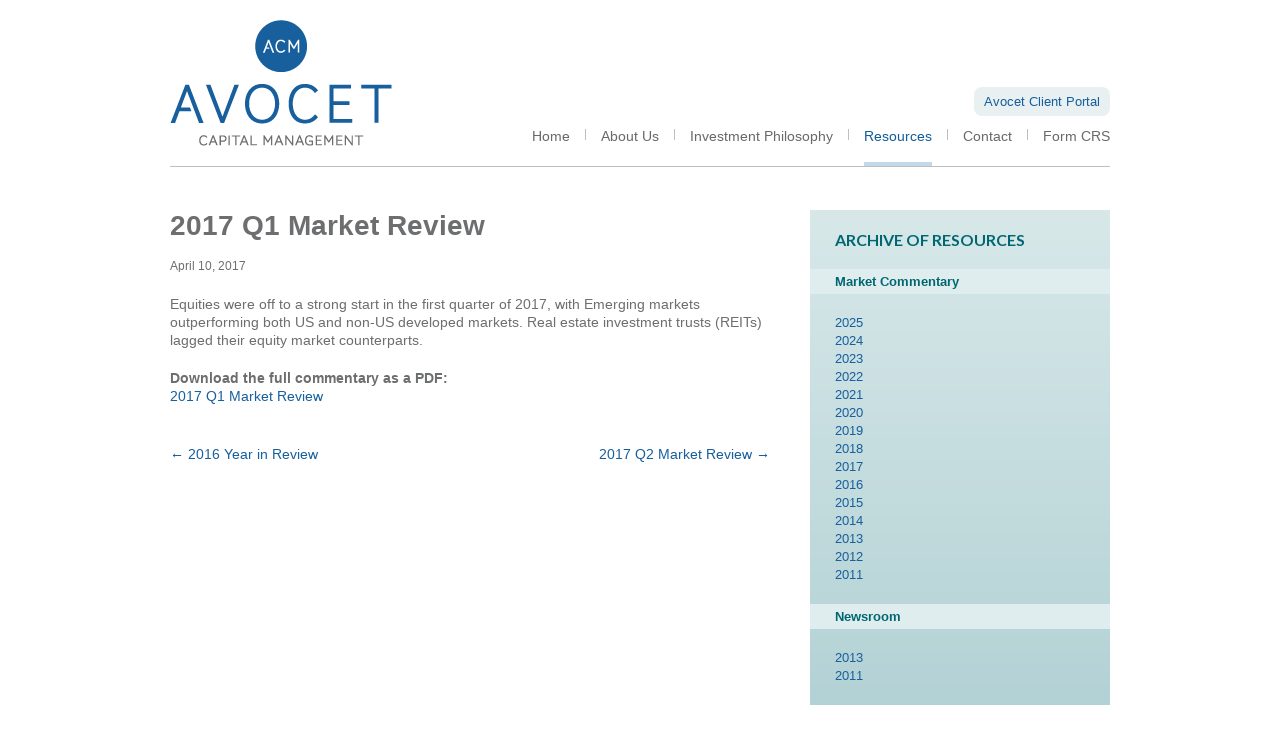

--- FILE ---
content_type: text/html; charset=UTF-8
request_url: https://avocetcapital.com/market-commentary/2017/2017-q1-market-review/
body_size: 5405
content:
<!DOCTYPE html PUBLIC "-//W3C//DTD XHTML 1.0 Transitional//EN" "http://www.w3.org/TR/xhtml1/DTD/xhtml1-transitional.dtd">
<html xmlns="http://www.w3.org/1999/xhtml">
<head>
<meta charset="UTF-8" />
<title>2017 Q1 Market Review | Avocet Capital Management</title>
<meta name="description" content="Avocet Capital, an independent investment advisor, is a multi-family investment office anchored by families with established wealth and supporting those with emerging wealth. Objective, Personalized, Disciplined Advice." />
<link rel="profile" href="http://gmpg.org/xfn/11" />
<link rel="stylesheet" type="text/css" media="all" href="https://avocetcapital.com/wp-content/themes/avocet/style.css" />
<link rel="pingback" href="https://avocetcapital.com/xmlrpc.php" />
<meta name='robots' content='max-image-preview:large' />
	<style>img:is([sizes="auto" i], [sizes^="auto," i]) { contain-intrinsic-size: 3000px 1500px }</style>
	<link rel="alternate" type="application/rss+xml" title="Avocet Capital Management &raquo; Feed" href="https://avocetcapital.com/feed/" />
<link rel="alternate" type="application/rss+xml" title="Avocet Capital Management &raquo; Comments Feed" href="https://avocetcapital.com/comments/feed/" />
<script type="text/javascript">
/* <![CDATA[ */
window._wpemojiSettings = {"baseUrl":"https:\/\/s.w.org\/images\/core\/emoji\/16.0.1\/72x72\/","ext":".png","svgUrl":"https:\/\/s.w.org\/images\/core\/emoji\/16.0.1\/svg\/","svgExt":".svg","source":{"concatemoji":"https:\/\/avocetcapital.com\/wp-includes\/js\/wp-emoji-release.min.js?ver=6.8.3"}};
/*! This file is auto-generated */
!function(s,n){var o,i,e;function c(e){try{var t={supportTests:e,timestamp:(new Date).valueOf()};sessionStorage.setItem(o,JSON.stringify(t))}catch(e){}}function p(e,t,n){e.clearRect(0,0,e.canvas.width,e.canvas.height),e.fillText(t,0,0);var t=new Uint32Array(e.getImageData(0,0,e.canvas.width,e.canvas.height).data),a=(e.clearRect(0,0,e.canvas.width,e.canvas.height),e.fillText(n,0,0),new Uint32Array(e.getImageData(0,0,e.canvas.width,e.canvas.height).data));return t.every(function(e,t){return e===a[t]})}function u(e,t){e.clearRect(0,0,e.canvas.width,e.canvas.height),e.fillText(t,0,0);for(var n=e.getImageData(16,16,1,1),a=0;a<n.data.length;a++)if(0!==n.data[a])return!1;return!0}function f(e,t,n,a){switch(t){case"flag":return n(e,"\ud83c\udff3\ufe0f\u200d\u26a7\ufe0f","\ud83c\udff3\ufe0f\u200b\u26a7\ufe0f")?!1:!n(e,"\ud83c\udde8\ud83c\uddf6","\ud83c\udde8\u200b\ud83c\uddf6")&&!n(e,"\ud83c\udff4\udb40\udc67\udb40\udc62\udb40\udc65\udb40\udc6e\udb40\udc67\udb40\udc7f","\ud83c\udff4\u200b\udb40\udc67\u200b\udb40\udc62\u200b\udb40\udc65\u200b\udb40\udc6e\u200b\udb40\udc67\u200b\udb40\udc7f");case"emoji":return!a(e,"\ud83e\udedf")}return!1}function g(e,t,n,a){var r="undefined"!=typeof WorkerGlobalScope&&self instanceof WorkerGlobalScope?new OffscreenCanvas(300,150):s.createElement("canvas"),o=r.getContext("2d",{willReadFrequently:!0}),i=(o.textBaseline="top",o.font="600 32px Arial",{});return e.forEach(function(e){i[e]=t(o,e,n,a)}),i}function t(e){var t=s.createElement("script");t.src=e,t.defer=!0,s.head.appendChild(t)}"undefined"!=typeof Promise&&(o="wpEmojiSettingsSupports",i=["flag","emoji"],n.supports={everything:!0,everythingExceptFlag:!0},e=new Promise(function(e){s.addEventListener("DOMContentLoaded",e,{once:!0})}),new Promise(function(t){var n=function(){try{var e=JSON.parse(sessionStorage.getItem(o));if("object"==typeof e&&"number"==typeof e.timestamp&&(new Date).valueOf()<e.timestamp+604800&&"object"==typeof e.supportTests)return e.supportTests}catch(e){}return null}();if(!n){if("undefined"!=typeof Worker&&"undefined"!=typeof OffscreenCanvas&&"undefined"!=typeof URL&&URL.createObjectURL&&"undefined"!=typeof Blob)try{var e="postMessage("+g.toString()+"("+[JSON.stringify(i),f.toString(),p.toString(),u.toString()].join(",")+"));",a=new Blob([e],{type:"text/javascript"}),r=new Worker(URL.createObjectURL(a),{name:"wpTestEmojiSupports"});return void(r.onmessage=function(e){c(n=e.data),r.terminate(),t(n)})}catch(e){}c(n=g(i,f,p,u))}t(n)}).then(function(e){for(var t in e)n.supports[t]=e[t],n.supports.everything=n.supports.everything&&n.supports[t],"flag"!==t&&(n.supports.everythingExceptFlag=n.supports.everythingExceptFlag&&n.supports[t]);n.supports.everythingExceptFlag=n.supports.everythingExceptFlag&&!n.supports.flag,n.DOMReady=!1,n.readyCallback=function(){n.DOMReady=!0}}).then(function(){return e}).then(function(){var e;n.supports.everything||(n.readyCallback(),(e=n.source||{}).concatemoji?t(e.concatemoji):e.wpemoji&&e.twemoji&&(t(e.twemoji),t(e.wpemoji)))}))}((window,document),window._wpemojiSettings);
/* ]]> */
</script>
<style id='wp-emoji-styles-inline-css' type='text/css'>

	img.wp-smiley, img.emoji {
		display: inline !important;
		border: none !important;
		box-shadow: none !important;
		height: 1em !important;
		width: 1em !important;
		margin: 0 0.07em !important;
		vertical-align: -0.1em !important;
		background: none !important;
		padding: 0 !important;
	}
</style>
<link rel='stylesheet' id='wp-block-library-css' href='https://avocetcapital.com/wp-includes/css/dist/block-library/style.min.css?ver=6.8.3' type='text/css' media='all' />
<style id='classic-theme-styles-inline-css' type='text/css'>
/*! This file is auto-generated */
.wp-block-button__link{color:#fff;background-color:#32373c;border-radius:9999px;box-shadow:none;text-decoration:none;padding:calc(.667em + 2px) calc(1.333em + 2px);font-size:1.125em}.wp-block-file__button{background:#32373c;color:#fff;text-decoration:none}
</style>
<style id='global-styles-inline-css' type='text/css'>
:root{--wp--preset--aspect-ratio--square: 1;--wp--preset--aspect-ratio--4-3: 4/3;--wp--preset--aspect-ratio--3-4: 3/4;--wp--preset--aspect-ratio--3-2: 3/2;--wp--preset--aspect-ratio--2-3: 2/3;--wp--preset--aspect-ratio--16-9: 16/9;--wp--preset--aspect-ratio--9-16: 9/16;--wp--preset--color--black: #000000;--wp--preset--color--cyan-bluish-gray: #abb8c3;--wp--preset--color--white: #ffffff;--wp--preset--color--pale-pink: #f78da7;--wp--preset--color--vivid-red: #cf2e2e;--wp--preset--color--luminous-vivid-orange: #ff6900;--wp--preset--color--luminous-vivid-amber: #fcb900;--wp--preset--color--light-green-cyan: #7bdcb5;--wp--preset--color--vivid-green-cyan: #00d084;--wp--preset--color--pale-cyan-blue: #8ed1fc;--wp--preset--color--vivid-cyan-blue: #0693e3;--wp--preset--color--vivid-purple: #9b51e0;--wp--preset--gradient--vivid-cyan-blue-to-vivid-purple: linear-gradient(135deg,rgba(6,147,227,1) 0%,rgb(155,81,224) 100%);--wp--preset--gradient--light-green-cyan-to-vivid-green-cyan: linear-gradient(135deg,rgb(122,220,180) 0%,rgb(0,208,130) 100%);--wp--preset--gradient--luminous-vivid-amber-to-luminous-vivid-orange: linear-gradient(135deg,rgba(252,185,0,1) 0%,rgba(255,105,0,1) 100%);--wp--preset--gradient--luminous-vivid-orange-to-vivid-red: linear-gradient(135deg,rgba(255,105,0,1) 0%,rgb(207,46,46) 100%);--wp--preset--gradient--very-light-gray-to-cyan-bluish-gray: linear-gradient(135deg,rgb(238,238,238) 0%,rgb(169,184,195) 100%);--wp--preset--gradient--cool-to-warm-spectrum: linear-gradient(135deg,rgb(74,234,220) 0%,rgb(151,120,209) 20%,rgb(207,42,186) 40%,rgb(238,44,130) 60%,rgb(251,105,98) 80%,rgb(254,248,76) 100%);--wp--preset--gradient--blush-light-purple: linear-gradient(135deg,rgb(255,206,236) 0%,rgb(152,150,240) 100%);--wp--preset--gradient--blush-bordeaux: linear-gradient(135deg,rgb(254,205,165) 0%,rgb(254,45,45) 50%,rgb(107,0,62) 100%);--wp--preset--gradient--luminous-dusk: linear-gradient(135deg,rgb(255,203,112) 0%,rgb(199,81,192) 50%,rgb(65,88,208) 100%);--wp--preset--gradient--pale-ocean: linear-gradient(135deg,rgb(255,245,203) 0%,rgb(182,227,212) 50%,rgb(51,167,181) 100%);--wp--preset--gradient--electric-grass: linear-gradient(135deg,rgb(202,248,128) 0%,rgb(113,206,126) 100%);--wp--preset--gradient--midnight: linear-gradient(135deg,rgb(2,3,129) 0%,rgb(40,116,252) 100%);--wp--preset--font-size--small: 13px;--wp--preset--font-size--medium: 20px;--wp--preset--font-size--large: 36px;--wp--preset--font-size--x-large: 42px;--wp--preset--spacing--20: 0.44rem;--wp--preset--spacing--30: 0.67rem;--wp--preset--spacing--40: 1rem;--wp--preset--spacing--50: 1.5rem;--wp--preset--spacing--60: 2.25rem;--wp--preset--spacing--70: 3.38rem;--wp--preset--spacing--80: 5.06rem;--wp--preset--shadow--natural: 6px 6px 9px rgba(0, 0, 0, 0.2);--wp--preset--shadow--deep: 12px 12px 50px rgba(0, 0, 0, 0.4);--wp--preset--shadow--sharp: 6px 6px 0px rgba(0, 0, 0, 0.2);--wp--preset--shadow--outlined: 6px 6px 0px -3px rgba(255, 255, 255, 1), 6px 6px rgba(0, 0, 0, 1);--wp--preset--shadow--crisp: 6px 6px 0px rgba(0, 0, 0, 1);}:where(.is-layout-flex){gap: 0.5em;}:where(.is-layout-grid){gap: 0.5em;}body .is-layout-flex{display: flex;}.is-layout-flex{flex-wrap: wrap;align-items: center;}.is-layout-flex > :is(*, div){margin: 0;}body .is-layout-grid{display: grid;}.is-layout-grid > :is(*, div){margin: 0;}:where(.wp-block-columns.is-layout-flex){gap: 2em;}:where(.wp-block-columns.is-layout-grid){gap: 2em;}:where(.wp-block-post-template.is-layout-flex){gap: 1.25em;}:where(.wp-block-post-template.is-layout-grid){gap: 1.25em;}.has-black-color{color: var(--wp--preset--color--black) !important;}.has-cyan-bluish-gray-color{color: var(--wp--preset--color--cyan-bluish-gray) !important;}.has-white-color{color: var(--wp--preset--color--white) !important;}.has-pale-pink-color{color: var(--wp--preset--color--pale-pink) !important;}.has-vivid-red-color{color: var(--wp--preset--color--vivid-red) !important;}.has-luminous-vivid-orange-color{color: var(--wp--preset--color--luminous-vivid-orange) !important;}.has-luminous-vivid-amber-color{color: var(--wp--preset--color--luminous-vivid-amber) !important;}.has-light-green-cyan-color{color: var(--wp--preset--color--light-green-cyan) !important;}.has-vivid-green-cyan-color{color: var(--wp--preset--color--vivid-green-cyan) !important;}.has-pale-cyan-blue-color{color: var(--wp--preset--color--pale-cyan-blue) !important;}.has-vivid-cyan-blue-color{color: var(--wp--preset--color--vivid-cyan-blue) !important;}.has-vivid-purple-color{color: var(--wp--preset--color--vivid-purple) !important;}.has-black-background-color{background-color: var(--wp--preset--color--black) !important;}.has-cyan-bluish-gray-background-color{background-color: var(--wp--preset--color--cyan-bluish-gray) !important;}.has-white-background-color{background-color: var(--wp--preset--color--white) !important;}.has-pale-pink-background-color{background-color: var(--wp--preset--color--pale-pink) !important;}.has-vivid-red-background-color{background-color: var(--wp--preset--color--vivid-red) !important;}.has-luminous-vivid-orange-background-color{background-color: var(--wp--preset--color--luminous-vivid-orange) !important;}.has-luminous-vivid-amber-background-color{background-color: var(--wp--preset--color--luminous-vivid-amber) !important;}.has-light-green-cyan-background-color{background-color: var(--wp--preset--color--light-green-cyan) !important;}.has-vivid-green-cyan-background-color{background-color: var(--wp--preset--color--vivid-green-cyan) !important;}.has-pale-cyan-blue-background-color{background-color: var(--wp--preset--color--pale-cyan-blue) !important;}.has-vivid-cyan-blue-background-color{background-color: var(--wp--preset--color--vivid-cyan-blue) !important;}.has-vivid-purple-background-color{background-color: var(--wp--preset--color--vivid-purple) !important;}.has-black-border-color{border-color: var(--wp--preset--color--black) !important;}.has-cyan-bluish-gray-border-color{border-color: var(--wp--preset--color--cyan-bluish-gray) !important;}.has-white-border-color{border-color: var(--wp--preset--color--white) !important;}.has-pale-pink-border-color{border-color: var(--wp--preset--color--pale-pink) !important;}.has-vivid-red-border-color{border-color: var(--wp--preset--color--vivid-red) !important;}.has-luminous-vivid-orange-border-color{border-color: var(--wp--preset--color--luminous-vivid-orange) !important;}.has-luminous-vivid-amber-border-color{border-color: var(--wp--preset--color--luminous-vivid-amber) !important;}.has-light-green-cyan-border-color{border-color: var(--wp--preset--color--light-green-cyan) !important;}.has-vivid-green-cyan-border-color{border-color: var(--wp--preset--color--vivid-green-cyan) !important;}.has-pale-cyan-blue-border-color{border-color: var(--wp--preset--color--pale-cyan-blue) !important;}.has-vivid-cyan-blue-border-color{border-color: var(--wp--preset--color--vivid-cyan-blue) !important;}.has-vivid-purple-border-color{border-color: var(--wp--preset--color--vivid-purple) !important;}.has-vivid-cyan-blue-to-vivid-purple-gradient-background{background: var(--wp--preset--gradient--vivid-cyan-blue-to-vivid-purple) !important;}.has-light-green-cyan-to-vivid-green-cyan-gradient-background{background: var(--wp--preset--gradient--light-green-cyan-to-vivid-green-cyan) !important;}.has-luminous-vivid-amber-to-luminous-vivid-orange-gradient-background{background: var(--wp--preset--gradient--luminous-vivid-amber-to-luminous-vivid-orange) !important;}.has-luminous-vivid-orange-to-vivid-red-gradient-background{background: var(--wp--preset--gradient--luminous-vivid-orange-to-vivid-red) !important;}.has-very-light-gray-to-cyan-bluish-gray-gradient-background{background: var(--wp--preset--gradient--very-light-gray-to-cyan-bluish-gray) !important;}.has-cool-to-warm-spectrum-gradient-background{background: var(--wp--preset--gradient--cool-to-warm-spectrum) !important;}.has-blush-light-purple-gradient-background{background: var(--wp--preset--gradient--blush-light-purple) !important;}.has-blush-bordeaux-gradient-background{background: var(--wp--preset--gradient--blush-bordeaux) !important;}.has-luminous-dusk-gradient-background{background: var(--wp--preset--gradient--luminous-dusk) !important;}.has-pale-ocean-gradient-background{background: var(--wp--preset--gradient--pale-ocean) !important;}.has-electric-grass-gradient-background{background: var(--wp--preset--gradient--electric-grass) !important;}.has-midnight-gradient-background{background: var(--wp--preset--gradient--midnight) !important;}.has-small-font-size{font-size: var(--wp--preset--font-size--small) !important;}.has-medium-font-size{font-size: var(--wp--preset--font-size--medium) !important;}.has-large-font-size{font-size: var(--wp--preset--font-size--large) !important;}.has-x-large-font-size{font-size: var(--wp--preset--font-size--x-large) !important;}
:where(.wp-block-post-template.is-layout-flex){gap: 1.25em;}:where(.wp-block-post-template.is-layout-grid){gap: 1.25em;}
:where(.wp-block-columns.is-layout-flex){gap: 2em;}:where(.wp-block-columns.is-layout-grid){gap: 2em;}
:root :where(.wp-block-pullquote){font-size: 1.5em;line-height: 1.6;}
</style>
<link rel="https://api.w.org/" href="https://avocetcapital.com/wp-json/" /><link rel="EditURI" type="application/rsd+xml" title="RSD" href="https://avocetcapital.com/xmlrpc.php?rsd" />
<meta name="generator" content="WordPress 6.8.3" />
<link rel="canonical" href="https://avocetcapital.com/market-commentary/2017/2017-q1-market-review/" />
<link rel='shortlink' href='https://avocetcapital.com/?p=288' />
<link rel="alternate" title="oEmbed (JSON)" type="application/json+oembed" href="https://avocetcapital.com/wp-json/oembed/1.0/embed?url=https%3A%2F%2Favocetcapital.com%2Fmarket-commentary%2F2017%2F2017-q1-market-review%2F" />
<link rel="alternate" title="oEmbed (XML)" type="text/xml+oembed" href="https://avocetcapital.com/wp-json/oembed/1.0/embed?url=https%3A%2F%2Favocetcapital.com%2Fmarket-commentary%2F2017%2F2017-q1-market-review%2F&#038;format=xml" />
</head>

<body class="wp-singular marketcommentary-template-default single single-marketcommentary postid-288 wp-theme-avocet">
	<div class="masterWrapper">
		<div id="main" class="clearfix">
			<div class="header">
				<h1><a href="https://avocetcapital.com"><img src="https://avocetcapital.com/wp-content/themes/avocet/images/logo.gif" alt="Avocet - Capital Management" /><span>Avocet - Capital Management</span></a></h1>
				    			<div class="menuMainTop"><a href="http://avocetcapital.addepar.com/" target="_blank">Avocet Client Portal</a></div>
				<div class="menuMain">
										<ul>
						<li class=""><a href="https://avocetcapital.com">Home</a></li>
						<li class="" ><a href="https://avocetcapital.com/about">About Us</a></li>
						<li class="" ><a href="https://avocetcapital.com/investment-philosophy">Investment Philosophy</a></li>
						<li class="current" ><a href="https://avocetcapital.com/resources">Resources</a></li>
						<li class=""><a href="https://avocetcapital.com/contact">Contact</a></li>
						<li class="last"><a href="/wp-content/uploads/2025/07/Avocet-Form-CRS-10-10-2024-v2.pdf" target="_blank">Form CRS</a></li>
					</ul>				</div>
			</div>

	<div class="content">
		<div class="display left">
			

				<div id="post-288" class="post-288 marketcommentary type-marketcommentary status-publish hentry">
					<h1 class="entry-title">2017 Q1 Market Review</h1>

					<div class="entry-meta">
						<span class="entry-date">April 10, 2017</span>					</div><!-- .entry-meta -->

					<div class="entry-content">
						<p>Equities were off to a strong start in the first quarter of 2017, with Emerging markets outperforming both US and non-US developed markets. Real estate investment trusts (REITs) lagged their equity market counterparts.</p>
											</div><!-- .entry-content -->
						
												<p><strong>Download the full commentary as a PDF:</strong>
															<br/><a href="https://avocetcapital.com/wp-content/uploads/2017/04/Avocet-2017-Q1-Market-Review.pdf">2017 Q1 Market Review</a>
														</p>
						
				</div><!-- #post-## -->

				<div id="nav-below" class="navigation clearfix">
					<div class="nav-previous"><a href="https://avocetcapital.com/market-commentary/2017/2016-year-in-review/" rel="prev"><span class="meta-nav">&larr;</span> 2016 Year in Review</a></div>
					<div class="nav-next"><a href="https://avocetcapital.com/market-commentary/2017/2017-q2-market-review/" rel="next">2017 Q2 Market Review <span class="meta-nav">&rarr;</span></a></div>
				</div><!-- #nav-below -->

				
			<div id="comments">




</div><!-- #comments -->

		</div>
		<div class="side right">
			
	<div id="primary" class="widget-area" role="complementary">
		<ul class="xoxo">

					<li id="resourceswidget-2" class="widget-container widget_resourceswidget">			<h3 class="widget-title">Archive of Resources</h3>					<h4 class="subresource">Market Commentary</h4>
					<ul class="commentary_list">
													<li><a href='https://avocetcapital.com/market-commentary/2025/'>2025</a></li>
	<li><a href='https://avocetcapital.com/market-commentary/2024/'>2024</a></li>
	<li><a href='https://avocetcapital.com/market-commentary/2023/'>2023</a></li>
	<li><a href='https://avocetcapital.com/market-commentary/2022/'>2022</a></li>
	<li><a href='https://avocetcapital.com/market-commentary/2021/'>2021</a></li>
	<li><a href='https://avocetcapital.com/market-commentary/2020/'>2020</a></li>
	<li><a href='https://avocetcapital.com/market-commentary/2019/'>2019</a></li>
	<li><a href='https://avocetcapital.com/market-commentary/2018/'>2018</a></li>
	<li><a href='https://avocetcapital.com/market-commentary/2017/'>2017</a></li>
	<li><a href='https://avocetcapital.com/market-commentary/2016/'>2016</a></li>
	<li><a href='https://avocetcapital.com/market-commentary/2015/'>2015</a></li>
	<li><a href='https://avocetcapital.com/market-commentary/2014/'>2014</a></li>
	<li><a href='https://avocetcapital.com/market-commentary/2013/'>2013</a></li>
	<li><a href='https://avocetcapital.com/market-commentary/2012/'>2012</a></li>
	<li><a href='https://avocetcapital.com/market-commentary/2011/'>2011</a></li>
					</ul>
					
					<h4 class="subresource">Newsroom</h4>
					<ul class="newsroom_list">
													<li><a href='https://avocetcapital.com/newsroom/2013/'>2013</a></li>
	<li><a href='https://avocetcapital.com/newsroom/2011/'>2011</a></li>
					</ul>
			</li>			
		</ul>
	</div><!-- #primary .widget-area -->

		</div>
	</div>

		</div>
	</div>
	<div class="footerWrapper">
		<div class="footer">
			<div class="contactDetails left">
				<h3>Avocet Capital Management, LLC</h3>
				<p>1363 Shermer Road<br />
				Suite 200<br />
				Northbrook, IL 60062<br />
				(312) 925-0152<br />
				<a href="mailto:info@avocetcapital">info@avocetcapital.com</a></p>
			</div>

			<ul class="menuFooter">
									<ul>
						<li class=""><a href="https://avocetcapital.com">Home</a></li>
						<li class="" ><a href="https://avocetcapital.com/about">About Us</a></li>
						<li class="" ><a href="https://avocetcapital.com/investment-philosophy">Investment Philosophy</a></li>
						<li class="current" ><a href="https://avocetcapital.com/resources">Resources</a></li>
						<li class=""><a href="https://avocetcapital.com/contact">Contact</a></li>
						<li class="last"><a href="/wp-content/uploads/2025/07/Avocet-Form-CRS-10-10-2024-v2.pdf" target="_blank">Form CRS</a></li>
					</ul>			</ul>

			<div class="copyright right">
				<p>&copy; 2026 Avocet Capital Management, LLC<br />
				All Rights Reserved</p>
			</div>
			<div class="clr"></div>
		</div>
	</div>
<script type="speculationrules">
{"prefetch":[{"source":"document","where":{"and":[{"href_matches":"\/*"},{"not":{"href_matches":["\/wp-*.php","\/wp-admin\/*","\/wp-content\/uploads\/*","\/wp-content\/*","\/wp-content\/plugins\/*","\/wp-content\/themes\/avocet\/*","\/*\\?(.+)"]}},{"not":{"selector_matches":"a[rel~=\"nofollow\"]"}},{"not":{"selector_matches":".no-prefetch, .no-prefetch a"}}]},"eagerness":"conservative"}]}
</script>
<script type="text/javascript" src="https://avocetcapital.com/wp-includes/js/comment-reply.min.js?ver=6.8.3" id="comment-reply-js" async="async" data-wp-strategy="async"></script>
<script>
	var _gaq=[['_setAccount','UA-24483601-1'],['_trackPageview']];
	(function(d,t){var g=d.createElement(t),s=d.getElementsByTagName(t)[0];g.async=1;
	g.src=('https:'==location.protocol?'//ssl':'//www')+'.google-analytics.com/ga.js';
	s.parentNode.insertBefore(g,s)}(document,'script'));
</script>

</body>
</html>

--- FILE ---
content_type: text/css
request_url: https://avocetcapital.com/wp-content/themes/avocet/style.css
body_size: 3435
content:
/*
Theme Name: Avocet
Theme URI: https://avocetcapital.com/
Description: The theme for Avocet Capital Management
Author: Lock 49
Version: 1.0
Tags: black, blue, white, two-columns, fixed-width, custom-header, custom-background, threaded-comments, sticky-post, translation-ready, microformats, rtl-language-support, editor-style, custom-menu
*/

@import url(https://fonts.googleapis.com/css?family=Lato:100,100italic,light,lightitalic,regular,regularitalic,bold,bolditalic,900,900italic&v1);

/*////////////////// RESET //////////////*/
body,div,dl,dt,dd,ul,ol,li,h1,h2,h3,h4,h5,h6,pre,form,fieldset,input,textarea,p,blockquote,th,td { 	margin:0;	padding:0;}
table{ border-collapse:collapse; border-spacing:0;}
fieldset,img{ border:0;}
address,caption,cite,code,dfn,th,var{	font-style:normal;	font-weight:normal;}
ol,ul{list-style:none;}
caption,th{ text-align:left;}
h1,h2,h3,h4,h5,h6{font-size:100%; font-weight:normal;}
q:before,q:after{  content:''}
abbr,acronym{ border:0;}
div{ position:relative;}

/* =Avocet Styles
-------------------------------------------------------------- */

/*////////////////// BASIC TEXT STYLING //////////////*/
h1{ padding:0px 0px 0px 0px; line-height: normal;}
h1 span{ display:block; position:absolute; left:0px; top:0px; z-index:0; text-indent: -9999px;}
h1 img{ position:relative; z-index:1;}
h2{ font-size:24px; color:#666;	padding:10px 0; color:#006772;  line-height: normal;}
h3{ font-size:16px; line-height:20px; color:#666; padding:0px 0 10px 0; color:#006772;  line-height: normal;}
h4{ font-size:14px; color:#666; padding:0px 0 10px 0; color:#006772; line-height: normal;}
h5{ font-size:12px;	color:#666;	padding:0px 0 10px 0; color:#006772; line-height: normal;}
h6{ font-size:11px;	font-weight:bold; color:#666;padding:0px 0 10px 0; color:#006772; line-height: normal;}
p{ padding:0; font-family:Arial, Helvetica, sans-serif;}
a{ text-decoration:none; color:#175f9d;}
a:hover{  text-decoration:underline;}
/*////////////////// UTILS //////////////*/
.clr{ width:1px; height:1px; margin:-1px; clear:both; font-size:1px; line-height:1px;}
.left{ float:left;}
.right{ float:right;}
.left, .right{ display:block; position:relative;}
.half{ width:49.9%;}
.third{ width:33.2%;}
.quarter{ width: 24.9%;}
.spacer{ padding:10px;}
.mid{ vertical-align:middle;}

.clearfix:before,
.clearfix:after {
  content: ".";    
  display: block;    
  height: 0;    
  overflow: hidden;	
}
.clearfix:after {clear: both;}
.clearfix {zoom: 1;} /* IE 5.5/6/7 */

/*////////////////// CUSTOM TEXT STYLING //////////////*/
.display h2{ font:300 69px Lato, Arial, Helvetica, sans-serif; color:#006772; padding: 0;}
blockquote{ margin:7px 0; padding:12px; font-size:16px; line-height:26px; color:#4d4d4d; border-top:1px solid #bfd9dc; border-bottom:1px solid #bfd9dc; }
.content p{ margin:20px 0;}
.lato {font-family: Lato, sans-serif;}
/*////////////////// GENERAL //////////////*/
body{ font:normal 14px Helvetica, sans-serif; color:#6d6e70; line-height: 18px;}
.masterWrapper, .footer{width:940px; margin:0 auto;}
.header{border-bottom:1px solid #bfbfbf; padding-top: 15px;}
.content{padding:43px 0; width:100%;}
.display{width:600px;}
.side{width:300px;}
.footerWrapper{ padding:0; border-top:15px solid #d7d7d7; background:#264c6d;}
/*////////////////// HOME TOP BOX //////////////*/
div.top{ width:100%;}
div.top h2{width:480px;margin:0 0 0 -50px; padding:15px 0 0 50px; font-size:80px; font-weight:300; background:url(images/bgH2Home.jpg) center top no-repeat;}
div.top .half{margin:42px 0 0 0; width:393px; padding:0 30px 0 36px; background:url(images/bgDescription.png) repeat-x  #b2d1d4;}
div.top .half p{margin:25px 0; font: normal 18px Lato, Arial, Helvetica, sans-serif; text-shadow:0 1px 0 #e5f0f1;}
.front_page_info_block { width: 362px !important; height: 244px !important; }
/*////////////////// HOME THREE BOXES //////////////*/
div.columnsThree{ width:100%;}
div.columnsThree .column{ position:relative; float:left; margin:0 23px 0 0; width:298px; border-top:1px solid #bfbfbf;}
div.columnsThree .last{ margin:0;}
div.columnsThree .column .module{width:100%;padding:0 0 21px 0;}
div.columnsThree .column h3{ padding:0; font-weight:bold; line-height:36px;}
div.columnsThree .column .module h3{ float:left; margin:-1px 0 10px 0; padding:0 6px; font:normal 13px Arial, Helvetica, sans-serif; line-height:26px; color:#4d4d4d; background:#ebebeb;}
div.columnsThree .column .module ul li{ line-height:21px; font-size:13px;}
div.columnsThree .column p{margin:0 0 10px 0;}
div.columnsThree .column p.more{font-size:13px; font-style:italic;}
div.columnsThree .column a{color:#175f9d;}
/*////////////////// MEMBER BOX //////////////*/
div.member{ width:566px; padding:17px; background:url(images/bgMemberBox.png) repeat-x;}
div.member h2{ padding:81px 0; width:260px; font-size:26px; text-align:center; background:url(images/watermark.png) center center no-repeat;}
div.member h2 span.name{ display:block; position:relative; border-top:1px solid #aac4c8; border-bottom:1px solid #aac4c8;}
div.member h2 span.title{ display:block; position:relative; font-size:15px; }
/*////////////////// SIDEBAR //////////////*/
.side h2{ margin:0 0 10px 0; padding:35px 0 0 0; font-size:22px; line-height:32px; color:#006772; border-bottom:1px solid #bfd9dc;}
.side h3{ margin:0 0 5px 0; padding:0; font-size:18px; color:#006772;}
.side p{ margin:0;}
div.separator{ margin:15px 0; border-bottom:1px solid #bfd9dc;}
/*////////////////// DESCRIPTION BOX //////////////*/
div.description{ padding:15px 17px 5px 15px; background:url(images/bgDescription.png) repeat-x #b2d1d4; border-left:3px solid #fff;}
div.description h2{ padding:0; font-size:16px; font-weight:bold; color:#006772;}
div.description ul{ margin:0 0 0 -18px; padding:10px 0 0 0;}
div.description ul li{ font-size:15px; font-style:italic; padding:5px 0 20px 20px; background:url(images/bullet01.png) no-repeat;}
/*////////////////// FOOTER //////////////*/
div.contactDetails{ width:200px; padding:45px 55px 0 70px; background:url(images/logo2.png) left 25px no-repeat; }
div.contactDetails h3{ font-size:13px; color:#aaa;}
div.contactDetails p{ font-size:13px; color:#aaa;}
div.contactDetails a{ color:#fff;}
ul.menuFooter{ position:relative; float:left; margin:45px 0 0 0; padding:0 0 0 12px; font-size:13px; border-left:1px solid #47647c;}
ul.menuFooter li a{  font-size:11px; line-height:20px; color:#aaa;}
ul.menuFooter li.current a{ color:#fff;}
div.copyright{  padding:45px 0 0 0; text-align:right; font-size:11px; color:#aaa;}
/*////////////////// MENUS //////////////*/
/*/ USER MENU /*/
div.menuUser{position:absolute; top:0; right:0; line-height:26px;}
div.menuUser ul{position:relative; float:right; height:26px;}
div.menuUser ul li{ background:#ebebeb; padding:0 6px;}
div.menuUser ul li a{color:#F15A24;}
/*/ MAIN MENU /*/
div.menuMainTop { position: absolute; right: 0; bottom: 55px; }
div.menuMainTop a { font-size: 13px; background-color: #e9f0f1; padding: 7px 10px; border-radius: 8px; text-decoration: none; }
div.menuMain{ position:absolute; width:600px; right:0; bottom:0;}
div.menuMain ul{position:relative; float:right;}
div.menuMain ul li{ position:relative; float:left; padding:0 16px 0 15px; background:url(images/separator01.gif) right 2px no-repeat;}
div.menuMain ul li.last{ padding:0 0 0 15px; background:none;}
div.menuMain ul li a{ display:block; padding:0 0 21px 0; color:#69696b;}
div.menuMain ul li a:hover{ text-decoration:none; color:#125e9a;}
div.menuMain ul li.current a{ padding:0 0 17px 0; border-bottom:4px solid #c5d8e7; color:#125e9a;}
/*/ RESOURCES PAGE /*/
.resources_intro { font-family: Lato, sans-serif; font-size: 16px; margin: 0 0 30px 0 !important;}
.resourceColumn { float: left; width: 280px; margin: 0 20px 0 0;}
.resources .last { margin: 0;}
.resources .resource_header { font-family: Lato, sans-serif; font-weight: 300; font-size: 41px; background-color: #ebebeb; padding: 18px; height: 98px; margin-bottom: 30px;}
.resources .post { border-bottom: 1px solid #bfbfbf; margin-bottom: 20px;}
.resources .entry-title { font-weight: bold; font-size: 14px;}
.resources .entry-content p { font-size: 14px;}
.resources .entry-meta { margin-top: 0;}
/*/ RESOURCES ARCHIVE PAGE /*/
.archive .archive_title { color: #006772; padding: 15px 20px; font-family: Lato, sans-serif; font-weight: 300; background-color: #ebebeb;}
.archive .page-title { font-size: 41px; font-family: inherit !important; font-weight: inherit !important;}
.archive .timeframe { font-size: 26px; display: block; font-family: inherit; margin-top: 20px;}
.archive .entry-title { font-weight: bold; font-size: 14px;}
.archive .entry-meta { margin-top: 0;}
.archive .post { margin-top: 20px;}
.archive .rule { background-color: #bfbfbf; height: 1px; width: 50%; }
/*/ RESOURCES MENU /*/
.widget_resourceswidget {
	padding: 20px 0 0 0;
	background-color: #d8e8e9;
	background-image: -webkit-gradient(linear, left top, left bottom, from(#d8e8e9), to(#b3d2d5)); /* Saf4+, Chrome */
	background-image: -webkit-linear-gradient(top, #d8e8e9, #b3d2d5); /* Chrome 10+, Saf5.1+ */
	background-image:    -moz-linear-gradient(top, #d8e8e9, #b3d2d5); /* FF3.6 */
	background-image:     -ms-linear-gradient(top, #d8e8e9, #b3d2d5); /* IE10 */
	background-image:      -o-linear-gradient(top, #d8e8e9, #b3d2d5); /* Opera 11.10+ */
	background-image:         linear-gradient(top, #d8e8e9, #b3d2d5);
		filter: progid:DXImageTransform.Microsoft.gradient(startColorStr='#d8e8e9', EndColorStr='#b3d2d5'); /* IE6–IE9 */
		
	margin-bottom: 40px;
}
.widget_resourceswidget .widget-title { font-family: Lato, sans-serif; font-weight: bold; font-size: 16px; text-transform: uppercase; margin-bottom: 20px; padding: 0 25px;}
.subresource { padding: 5px 25px; font-size: 13px; color: #006772; background-color: #e0edee; font-weight: bold;}

.widget_resourceswidget ul li { padding: 0 25px; font-size: 13px;}
.widget_resourceswidget a, .widget_resourceswidget a:visited {
	color: #175f9d;
}
.widget_resourceswidget ul { padding: 20px 0;}

/*/ SINGLE LOOP /*/
.entry-title { font-size: 28px; font-weight: bold; }
.entry-meta { margin-top: 15px;}
.entry-date { font-size: 12px;}
#nav-below { margin-bottom: 25px; margin-top: 40px;}
.nav-previous { float: left;}
.nav-next {float: right;}
.entry-content ul { list-style: disc; padding-left: 18px;}
/*/ PHILOSOPHY PAGE /*/
.philosophy .description { padding: 38px; font-style: italic; color: #006772; font-size: 21px; line-height: 25px; font-weight: 300; margin-bottom: 30px;}
.philosophy .module h3{ float:left; margin:-1px 0 10px 0; padding:0 6px; font:normal 13px Arial, Helvetica, sans-serif; line-height:26px; color:#4d4d4d; background:#ebebeb;}
.philosophy .column { border-top: 1px solid #BFBFBF;}
.philosophy .column .module ul li{ line-height:21px; font-size:13px;}
.philosophy .column .module{width:100%;padding:0 0 21px 0;}
.philosophy_about { border-top: 1px solid #bfd9dc; padding-top: 20px;}
.philosophy .disclaimer { margin-top: 15px; font-size: 10px; }

div.portfolios { 
	background-color: #e2e3e4;
	background-image: -webkit-gradient(linear, left top, left bottom, from(#e2e3e4), to(#f3f4f4)); /* Saf4+, Chrome */
	background-image: -webkit-linear-gradient(top, #e2e3e4, #f3f4f4); /* Chrome 10+, Saf5.1+ */
	background-image:    -moz-linear-gradient(top, #e2e3e4, #f3f4f4); /* FF3.6 */
	background-image:     -ms-linear-gradient(top, #e2e3e4, #f3f4f4); /* IE10 */
	background-image:      -o-linear-gradient(top, #e2e3e4, #f3f4f4); /* Opera 11.10+ */
	background-image:         linear-gradient(top, #e2e3e4, #f3f4f4);
		filter: progid:DXImageTransform.Microsoft.gradient(startColorStr='#e2e3e4', EndColorStr='#f3f4f4'); /* IE6–IE9 */
		
	padding:20px 40px 20px 40px;
	border-left:3px solid #fff;
}
div.portfolios h3{ padding:0; font-size:16px; color:#006772;}
div.portfolios ul{ margin:0 0 0 -40px; padding:20px 0 0 0;}
div.portfolios ul li{ font-size:14px; padding:15px 0 15px 40px; background:url(images/bullet_large.png) no-repeat; color: #4d4d4d;}
div.portfolios ul li span { display: block; padding-bottom: 25px; border-bottom: 1px #bdbdbe solid;}
div.portfolios ul li.last span { border: none;}

/*/ CONTACT /*/
.contact .description { padding: 20px 0; color: #006772; font-size: 21px; line-height: 25px; font-weight: 300; margin-bottom: 30px;}
.contact .description h2 { background-color: #d4e8eb; float: left; font-size: 14px;padding: 0 20px 0 40px; font-weight: normal;}
.contact .description h3 { padding: 0 38px 15px 38px; font-style: normal; font-size: 21px;}
.contact .description p { padding: 0 38px 15px 38px; font-size: 14px;}

.contact .map { border: 20px #e6e6e6 solid;}

/*/ STICKY FOOTER /*/
html, body {height: 100%;}

.masterWrapper {min-height: 100%;}

#main {overflow: visible;
	padding-bottom: 215px;}  /* must be same height as the footer */

.footerWrapper {position: relative;
	margin-top: -215px; /* negative value of footer height */
	height: 200px;
	clear:both;} 

/*Opera Fix*/
body:before {
	content:"";
	height:100%;
	float:left;
	width:0;
	margin-top:-32767px;/
}


/* =Mobile Safari ( iPad, iPhone and iPod Touch )
-------------------------------------------------------------- */

pre {
	-webkit-text-size-adjust: 140%;
}
code {
	-webkit-text-size-adjust: 160%;
}
#access,
.entry-meta,
.entry-utility,
.navigation,
.widget-area {
	-webkit-text-size-adjust: 120%;
}
#site-description {
	-webkit-text-size-adjust: none;
}


/* =Print Style
-------------------------------------------------------------- */

@media print {
	body {
		background: none !important;
	}
	#wrapper {
		clear: both !important;
		display: block !important;
		float: none !important;
		position: relative !important;
	}
	#header {
		border-bottom: 2pt solid #000;
		padding-bottom: 18pt;
	}
	#colophon {
		border-top: 2pt solid #000;
	}
	#site-title,
	#site-description {
		float: none;
		line-height: 1.4em;
		margin: 0;
		padding: 0;
	}
	#site-title {
		font-size: 13pt;
	}
	.entry-content {
		font-size: 14pt;
		line-height: 1.6em;
	}
	.entry-title {
		font-size: 21pt;
	}
	#access,
	#branding img,
	#respond,
	.comment-edit-link,
	.edit-link,
	.navigation,
	.page-link,
	.widget-area {
		display: none !important;
	}
	#container,
	#header,
	#footer {
		margin: 0;
		width: 100%;
	}
	#content,
	.one-column #content {
		margin: 24pt 0 0;
		width: 100%;
	}
	.wp-caption p {
		font-size: 11pt;
	}
	#site-info,
	#site-generator {
		float: none;
		width: auto;
	}
	#colophon {
		width: auto;
	}
	img#wpstats {
		display: none;
	}
	#site-generator a {
		margin: 0;
		padding: 0;
	}
	#entry-author-info {
		border: 1px solid #e7e7e7;
	}
	#main {
		display: inline;
	}
	.home .sticky {
		border: none;
	}
}